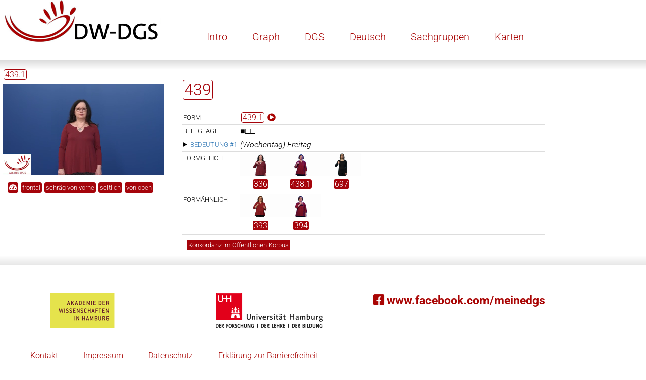

--- FILE ---
content_type: text/html
request_url: https://www.sign-lang.uni-hamburg.de/korpusdict/bags/bag439.html
body_size: 4349
content:
<!DOCTYPE html>
<html lang="de">
<head>
    <title>Digitales Wörterbuch der Deutschen Gebärdensprache</title>
    <meta http-equiv="X-UA-Compatible" content="IE=edge" />
	<meta name="viewport" content="width=device-width, initial-scale=1" />
    <meta charset="utf-8" />
    <meta name="robots" content="index,follow" />
    
    
	<meta property="og:title" content="Eintrag 439 im Digitalen Wörterbuch der Deutschen Gebärdensprache" />
	<meta property="og:locale" content="de_DE" />
	<meta property="og:site_name" content="dw-dgs.de: Digitales Wörterbuch der Deutschen Gebärdensprache" />
	<meta property="og:type" content="article" />
	<meta property="og:description" content="Lesarten: (Wochentag) Freitag" />
	
	<meta property="og:image" content="https://www.sign-lang.uni-hamburg.de/korpusdict/micons/3355574.png" />
	<meta property="og:image:type" content="image/jpeg" />
	<meta property="og:image:width" content="320" />
	<meta property="og:image:height" content="180" />
	<meta property="og:image:alt" content="HamNoSys für die Gebärde: hamfist,hamthumboutmod,hamextfingerul,hampalmdl,hamshoulders,hamlrat,hamclose,hamparbegin,hammoved,hamsmallmod,hamseqbegin,hambrushing,hamshoulders,hamlrat,hamtouch,hamseqend,hamreplace,hampalmd,hamparend,hamrepeatfromstart" />
	<meta property="og:video" content="https://www.sign-lang.uni-hamburg.de/korpusdict/clips/3355574_1.mp4" />
	<meta property="og:video:type" content="video/mp4" />
	<meta property="og:video:width" content="640" />
	<meta property="og:video:height" content="360" />
	<meta property="og:video:alt" content="HamNoSys für die Gebärde: hamfist,hamthumboutmod,hamextfingerul,hampalmdl,hamshoulders,hamlrat,hamclose,hamparbegin,hammoved,hamsmallmod,hamseqbegin,hambrushing,hamshoulders,hamlrat,hamtouch,hamseqend,hamreplace,hampalmd,hamparend,hamrepeatfromstart" />
	
    
    <link href="../css/roboto.css" rel="stylesheet" />
    <link href="../css/fontawesome.min.css" rel="stylesheet" />
    <link href="../css/solid.min.css" rel="stylesheet" />
    <link href="../css/brands.min.css" rel="stylesheet" />
	<link href="../css/lex.css" rel="stylesheet" />

    <link rel="apple-touch-icon" href="../graphics/touch-icon-iphone.png" />
	<link rel="apple-touch-icon" sizes="152x152" href="../graphics/touch-icon-ipad.png" />
	<link rel="apple-touch-icon" sizes="180x180" href="../graphics/touch-icon-iphone-retina.png" />
	<link rel="apple-touch-icon" sizes="167x167" href="../graphics/touch-icon-ipad-retina.png" />
	<meta name="apple-mobile-web-app-title" content="DGS-Wörterbuch" />

	<script src="../js/collapse.js"></script>
</head>
<body onload="expandfromurl();" class="portal">
<header class="portalheader">
	<div class="container">
		<a href="http://www.dgs-korpus.de" title="Projekt-Site" target="_blank">
        	<img class="img-responsive" src="../graphics/dwdgs.png" srcset="../graphics/dwdgs.png 1x, ../graphics/dwdgs@2x.png 2x" title="DGS-Korpus" alt="Link zum Gesamtprojekt DGS-Korpus" />
        </a>
    </div>
   <nav class="desktop">
        <button class="mobile closed" onclick="menu_hamburger(this);">
			<i class="fas fa-bars" aria-hidden="true"></i>
			<i class="fas fa-times" aria-hidden="true"></i>
		</button>
		<ul>
		   <li><a href="../overview/intro.html">Intro</a></li>
		   <li><a href="../overview/index-graph.html">Graph</a></li>
		   <li><a href="../overview/index-dgs.html">DGS</a></li>
		   <li><a href="../overview/index-de.html">Deutsch</a></li>
		   <li><a href="../overview/index-topics.html">Sachgruppen</a></li>
		   <li><a href="../overview/index-appendix.html">Karten</a></li>
		</ul>
	</nav>
    <div class="gradient"></div>
</header>

<main class="layoutcontainer">

<div id="sidebar" class="grid1">
	<script>
	function installvariant(whichone) {
		switch(whichone) {
			case 1: installc('439.1',3355574,'2111');break;
		}
	}
</script>
<div id="sidebarwrapper">
<div id="label"><span class="num0">439.1</span><br /></div>
	<video id="player" src="../clips/3355574_1.mp4" width="320" height="180" muted="muted" autoplay="autoplay" onclick="if (this.paused) { this.play(); } else { this.pause(); }; return true;">
	</video>
	<div class="buttons">
		<div class="perspectives" onclick="flipPlaybackRate(this); return true;"><i class="fas fa-tachometer-alt" aria-hidden="true"></i></div>
		<div class="perspectives" id="p1" onclick="changeUrl('_1'); return true;">frontal</div>
		<div class="perspectives" id="p2" onclick="changeUrl('_2'); return true;">schräg von vorne</div>
		<div class="perspectives" id="p3" onclick="changeUrl('_3'); return true;">seitlich</div>
		<div class="perspectives" id="p4" onclick="changeUrl('_4'); return true;">von oben</div>
	</div>
	<div class="buttons">
		<div class="perspectives hidden" id="publiccorpus" data-id="0" onclick="gomydgs(this); return true;">Ganzes Gespräch in MEINE DGS</div>
	</div>
	<div class="buttons">
		<div class="perspectives hidden" id="publiccorpus2" data-id="0" onclick="goportal2(this); return true;">Transkript in MEINE DGS – annotiert</div>
	</div>
</div>
</div>

<div id="micongrid" class="main grid2">
<h1><span class="num0">439</span></h1>
<table class="readings">
<colgroup id="column_labels" span="1" />
<colgroup id="column_sublabels" span="1" />
<colgroup id="column_playbuttons" span="1" />
<colgroup id="column_text" span="1" />
<tbody id="preface">
<tr><th scope="row" class="preheader">Form</th><td colspan="3">
<span class="num0">439.1</span> <span class="oc" onclick="installvariant(1);return true;" title="Spielt ein Video mit der Variante 439.1 ab"><i class="fas fa-play-circle mockbutton" aria-hidden="true"></i>️</span>
</td></tr>
<tr><th scope="row" class="preheader">Beleglage</th><td colspan="3">■□□</td></tr>
</tbody>
<tbody id="reading1closed">
<tr>
<th scope="rowgroup" class="reading"><details onclick="expand(this);return true;" title="Klappt diese Bedeutung auf"><summary><a href="#reading1open" onclick="expand2(this);return true;" title="Klappt diese Bedeutung auf">Bedeutung #1</a></summary></details></th>
<td class="signpost" colspan="3">(Wochentag) Freitag</td>
</tr>
</tbody>
<tbody id="reading1open" class="collapsed">
<tr>
<th scope="rowgroup" class="reading" rowspan="9"><details open="open" onclick="collapse(this);return true;" title="Klappt diese Bedeutung zu"><summary><a href="#reading1closed" onclick="collapse2(this);return true;" title="Klappt diese Bedeutung zu">Bedeutung #1</a></summary></details></th>
<td class="signpost" colspan="3">(Wochentag) Freitag</td>
</tr>
<tr><th scope="row" class="header" colspan="2">Mundbild</th><td><span class="oc" onclick="installc('439 mit Mundbild: freitag',3355603,'2111');return true;" title="Spielt ein Video der Gebärde in Kombination mit diesem Mundbild ab"><i class="fas fa-play-circle mockbutton" aria-hidden="true"></i>️</span> freitag</td></tr>
<tr><th scope="row" class="header" colspan="2">Erklärung</th><td>Wochentag; fünfter Tag der Woche; wird in Zeitangaben für konkrete Termine oder sich wiederholende Ereignisse verwendet</td></tr>
<tr><th scope="row" class="header" colspan="2">Deutsch</th><td><a href="../overview/index-de.html#1967">Freitag</a>&nbsp;• am Freitag&nbsp;• freitags</td></tr>
<tr><th scope="row" class="header" rowspan="2">Beispiele</th>
<td class="sample playbutton">➊&nbsp;<span class="oc" onclick="installs('Beispiel #1➊',3707596,'2010','');return true;" title="Spielt das Beispiel ab"><i class="fas fa-play-circle mockbutton" aria-hidden="true"></i>️</span></td><td class="sample">[Thema: Besuchszeiten der Kinder] Von Montag bis <b>Freitag</b> ist es nicht möglich, <i>meine Kinder</i> zu sehen, da schreiben wir uns viel. Trotzdem kommen sie noch vorbei.</td></tr>
<tr><td class="sample playbutton">➋&nbsp;<span class="oc" onclick="installs('Beispiel #1➋',3707588,'2010','');return true;" title="Spielt das Beispiel ab"><i class="fas fa-play-circle mockbutton" aria-hidden="true"></i>️</span></td><td class="sample">[Bei der Suche nach einem gemeinsamen Termin] Am <b>Freitag</b> kannst du nicht, stimmt’s? Am <b>Freitag</b>.</td></tr>
<tr><th scope="row" class="header" colspan="2">Bedeutungsgleich</th><td><div class="micongrid"><div class="iconref regional">
	<a href="../clusters/cluster71.html"><img height="45" src="../clusters/cluster71.png" alt="Deutschlandkarte: Regionale Verteilung der Gebärden" /></a><br />
	<a href="../clusters/cluster71.html">Regionale Verteilung:</a>
</div>
		<div class="iconref">
		<video class="micon" height="45" width="80" src="../micons/4441922.mp4" poster="../micons/4441922.png" data-poster="0.76" muted="muted" loop="loop" onclick="installc('535#1',4441922,'2111'); return true;" onmouseover="this.currentTime=0;this.play();" onmouseout="this.pause();this.currentTime=this.dataset.poster;" data-alt="hamfinger2,hamextfingerul,hampalmdl,hamorirelative,hamnose,hamtouch,hamparbegin,hammoveo,hamarcd,hamreplace,hamextfingeruo,hamextfingerol,hamparend">
		</video>
		<br />
		<a href="../bags/bag535.html#reading1"><span class="num">535#1</span></a>
</div>

		<div class="iconref">
		<img class="miconposter" height="45" width="80" src="../micons/3974855.png" data-poster="0.72" onclick="installc('537#1',3974855,'2111'); return true;" onmouseover="img2video(this);" alt="hamfinger23,hambetween,hamfinger23,hamextfingerl,hampalmdl,hamchin,hamtouch,hamparbegin,hammoveu,hamarcu,hamreplace,hamextfingerul,hampalmdr,hamparend,hamforehead,hamtouch" />
		<br />
		<a href="../bags/bag537.html#reading1"><span class="num">537#1</span></a>
</div>

		<div class="iconref">
		<img class="miconposter" height="45" width="80" src="../micons/3784999.png" data-poster="1.04" onclick="installc('538#1',3784999,'2111'); return true;" onmouseover="img2video(this);" alt="hamsymmlr,hamfinger2,hamthumboutmod,hampinky,hamextfingeruo,hamextfingerol,hampalmdl,hamshoulders,hamclose,hamparbegin,hammoved,hamarcd,hamseqbegin,hambrushing,hamshoulders,hamlrat,hamtouch,hamseqend,hamreplace,hamextfingerol,hampalmdl,hamparend" />
		<br />
		<a href="../bags/bag538.html#reading1"><span class="num">538#1</span></a>
</div>

		<div class="iconref">
		<img class="miconposter" height="45" width="80" src="../micons/3794098.png" data-poster="0.84" onclick="installc('541#2',3794098,'2111'); return true;" onmouseover="img2video(this);" alt="hamflathand,hamextfingerl,hambetween,hamextfingerdl,hampalmd,hamunderchin,hamlrat,hamtouch,hamparbegin,hammovel,hamsmallmod,hamarcd,hamreplace,hamextfingerul,hamparend" />
		<br />
		<a href="../bags/bag541.html#reading2"><span class="num">541#2</span></a>
</div>

		<div class="iconref">
		<img class="miconposter" height="45" width="80" src="../micons/4469941.png" data-poster="0.78" onclick="installc('659#1',4469941,'2111'); return true;" onmouseover="img2video(this);" alt="hamfist,hamthumboutmod,hamextfingeru,hampalmul,hamchin,hamlrat,hamclose,hammovedo,hamsmallmod,hamseqbegin,hambrushing,hamchin,hamtouch,hamseqend,hamrepeatfromstart" />
		<br />
		<a href="../bags/bag659.html#reading1"><span class="num">659#1</span></a>
</div>

		<div class="iconref">
		<img class="miconposter" height="45" width="80" src="../micons/4516960.png" data-poster="0.62" onclick="installc('482#3',4516960,'2111'); return true;" onmouseover="img2video(this);" alt="hamceeall,hamfingerstraightmod,hamthumbopenmod,hamextfingeruo,hampalmdl,hamreplace,hampinchall,hamfingerstraightmod,hamrepeatfromstart" />
		<br />
		<a href="../bags/bag482.html#reading3"><span class="num">482#3</span></a>
</div>

		<div class="iconref">
		<img class="miconposter" height="45" width="80" src="../micons/3960962.png" data-poster="0.72" onclick="installc('540#1',3960962,'2111'); return true;" onmouseover="img2video(this);" alt="hampinch12open,hamextfingerul,hampalmdl,hamshoulders,hamlrat,hamclose,hamreplace,hamextfingeru,hampalmd" />
		<br />
		<a href="../bags/bag540.html#reading1"><span class="num">540#1</span></a>
</div>

		<div class="iconref">
		<img class="miconposter" height="45" width="80" src="../micons/4446474.png" data-poster="0.8" onclick="installc('398#1',4446474,'2111'); return true;" onmouseover="img2video(this);" alt="hamfinger2,hambetween,hamfinger2,hamfingerstraightmod,hamextfingerul,hampalmd,hamchin,hamlrbeside,hamclose,hammovel" />
		<br />
		<a href="../bags/bag398.html#reading1"><span class="num">398#1</span></a>
</div>

		<div class="iconref">
		<img class="miconposter" height="45" width="80" src="../micons/3792035.png" data-poster="0.7" onclick="installc('483#3',3792035,'2111'); return true;" onmouseover="img2video(this);" alt="hamfist,hamthumboutmod,hamextfingerul,hampalmdl,hamchin,hamclose,hammoved,hamsmallmod,hamseqbegin,hambrushing,hampalm,hamtouch,hamseqend,hamrepeatfromstart" />
		<br />
		<a href="../bags/bag483.html#reading3"><span class="num">483#3</span></a>
</div>
</div></td></tr>
<tr><th scope="row" class="header" colspan="2">Regional</th><td><a href="map439-1.html" title="Karte zur regionalen Verbreitung dieser Bedeutung"><img height="45" src="../bags/map439-1.png" alt="Deutschlandkarte: Regionale Verbreitung der Gebärde" /></a> Bayern, Baden-Württemberg</td></tr>
<tr><th scope="row" class="header" colspan="2">Sachgruppen</th><td><a href="../overview/index-topics.html#68">Kalender: Wochentage</a></td></tr>
</tbody>

<tbody id="postface">
<tr id="relations"><th scope="row" class="postheader">Formgleich</th><td colspan="3"><div class="micongrid">

		<div class="iconref">
		<img class="miconposter" height="45" width="80" src="../micons/3355571.png" data-poster="0.76" onclick="installc('336',3355571,'2111'); return true;" onmouseover="img2video(this);" alt="hamfist,hamthumboutmod,hamextfingerul,hampalmdl,hamshoulders,hamlrat,hamclose,hamparbegin,hammoved,hamsmallmod,hamseqbegin,hambrushing,hamshoulders,hamlrat,hamtouch,hamseqend,hamreplace,hampalmd,hamparend,hamrepeatfromstart" />
		<br />
		<a href="../bags/bag336.html" title="1:	weibliches Kind, Mädchen
2:	männliches Kind, Junge
3:	weibliche Erwachsene, Frau"><span class="num">336</span></a>
</div>


		<div class="iconref">
		<img class="miconposter" height="45" width="80" src="../micons/3793868.png" data-poster="1.42" onclick="installc('438.1',3793868,'2111'); return true;" onmouseover="img2video(this);" alt="hamfist,hamthumboutmod,hamextfingerul,hampalmdl,hamshoulders,hamlrat,hamclose,hamparbegin,hammoved,hamsmallmod,hamseqbegin,hambrushing,hamshoulders,hamlrat,hamtouch,hamseqend,hamreplace,hampalmd,hamparend,hamrepeatfromstart" />
		<br />
		<a href="../bags/bag438.html#var1" title="1:	(Stadt) Bielefeld
2:	(Stadt) Recklinghausen"><span class="num">438.1</span></a>
</div>


		<div class="iconref">
		<img class="miconposter" height="45" width="80" src="../micons/4451174.png" data-poster="0.7" onclick="installc('697',4451174,'2111'); return true;" onmouseover="img2video(this);" alt="hamfist,hamthumboutmod,hamextfingerul,hampalmdl,hamshoulders,hamlrat,hamclose,hamparbegin,hammoved,hamsmallmod,hamseqbegin,hambrushing,hamshoulders,hamlrat,hamtouch,hamseqend,hamreplace,hampalmd,hamparend" />
		<br />
		<a href="../bags/bag697.html" title="1:	(Gefühlsäußerung) Mist! Scheiße!
2:	(Bewertung) schlecht"><span class="num">697</span></a>
</div>

</div></td></tr>
<tr><th scope="row" class="postheader">Formähnlich</th><td colspan="3"><div class="micongrid">

		<div class="iconref">
		<img class="miconposter" height="45" width="80" src="../micons/3498997.png" data-poster="0.76" onclick="installc('393',3498997,'2111'); return true;" onmouseover="img2video(this);" alt="hamsymmlr,hamalternatingmotion,hamfist,hamthumboutmod,hamextfingeruo,hamextfingerol,hampalmdl,hamshoulders,hamlrat,hamclose,hammoved,hamarcd,hamseqbegin,hambrushing,hamshoulders,hamlrat,hamtouch,hamseqend,hamrepeatfromstart" />
		<br />
		<a href="../bags/bag393.html" title="1:	Schmerzen"><span class="num">393</span></a>
</div>


		<div class="iconref">
		<img class="miconposter" height="45" width="80" src="../micons/3791878.png" data-poster="1.1" onclick="installc('394',3791878,'2111'); return true;" onmouseover="img2video(this);" alt="hamfinger2,hamthumboutmod,hampinky,hamextfingerul,hampalmd,hamlrat,hamshoulders,hamclose,hammovei,hamtouch,hamrepeatfromstart" />
		<br />
		<a href="../bags/bag394.html" title="1:	(Eigenschaft, Bewertung) interessant
2:	(Einstellung, Zustand) interessiert sein, Interesse haben
3:	(einleitend) Es ist interessant, dass…
4:	(Signal für aktives Zuhören) Interessant!"><span class="num">394</span></a>
</div>

</div></td></tr>
</tbody>
</table>

<div class="buttons">
	<div class="perspectives oc" id="concord" onclick="goconcord('bag439');">Konkordanz im Öffentlichen Korpus</div>
</div>

</div>
</main>

<footer class="portalfooter">
    <div class="gradient"></div>
	<div class="logoWrapper">
    	<a href="http://www.awhamburg.de"><img class="img-responsive" src="../graphics/akad-logo.png" srcset="../graphics/akad-logo.png 1x, ../graphics/akad-logo@2x.png 2x, ../graphics/akad-logo@3x.png 3x" title="Akademie der Wissenschaften in Hamburg" alt="Link zur Akademie der Wissenschaften in Hamburg" /></a>
	</div>
	<div class="logoWrapper">
		<a href="http://www.uni-hamburg.de"><img class="img-responsive" src="../graphics/uhh-logo.png" srcset="../graphics/uhh-logo.png 1x, ../graphics/uhh-logo@2x.png 2x, ../graphics/uhh-logo@3x.png 3x" title="Universität Hamburg" alt="Link zur Universität Hamburg" /></a>
    </div>
    <div class="footerRightTop">
	    <a href="https://de-de.facebook.com/meinedgs/"><i class="fab fa-facebook-square" aria-hidden="true"></i> www.facebook.com/meinedgs</a>
	</div>
	<nav>
		<ul>
			<li><a href="../overview/contact_de.html">Kontakt</a></li>
			<li><a href="../overview/imprint_de.html">Impressum</a></li>
			<li><a href="../overview/data-privacy_de.html">Datenschutz</a></li>
			<li><a href="../overview/accessibility_de.html">Erklärung zur Barrierefreiheit</a></li>
		</ul>
	</nav>
</footer>
</body>
</html>
